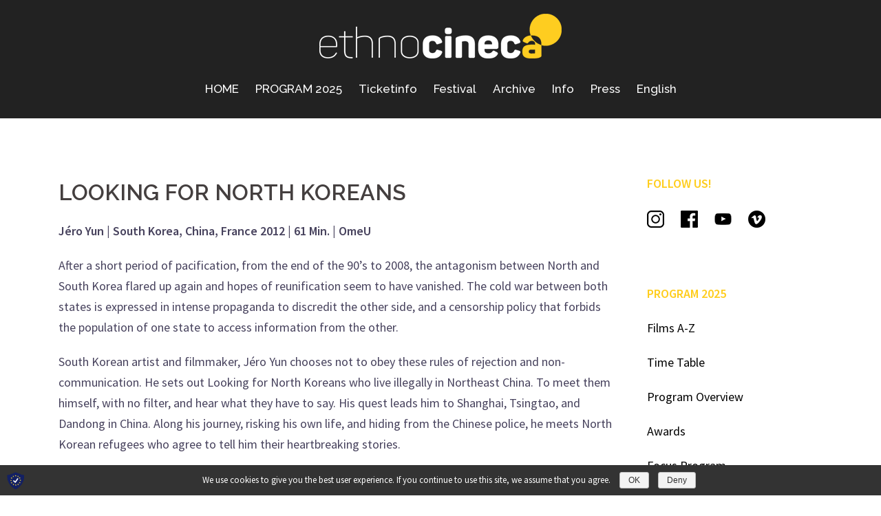

--- FILE ---
content_type: text/html; charset=UTF-8
request_url: https://www.ethnocineca.at/en/looking-for-north-koreans/
body_size: 13760
content:
<!DOCTYPE html>
<html lang="en-GB">
<head>
<meta charset="UTF-8">
<meta name="viewport" content="width=device-width, initial-scale=1">
<link rel="profile" href="http://gmpg.org/xfn/11">
<link rel="pingback" href="https://www.ethnocineca.at/wordpress/xmlrpc.php">

<title>LOOKING FOR NORTH KOREANS &#8211; ethnocineca</title>
<link rel='dns-prefetch' href='//fonts.googleapis.com' />
<link rel="alternate" type="application/rss+xml" title="ethnocineca &raquo; Feed" href="https://www.ethnocineca.at/en/feed/" />
<link rel="alternate" type="application/rss+xml" title="ethnocineca &raquo; Comments Feed" href="https://www.ethnocineca.at/en/comments/feed/" />
<link rel="alternate" type="application/rss+xml" title="ethnocineca &raquo; LOOKING FOR NORTH KOREANS Comments Feed" href="https://www.ethnocineca.at/en/looking-for-north-koreans/feed/" />
<style type="text/css">
img.wp-smiley,
img.emoji {
	display: inline !important;
	border: none !important;
	box-shadow: none !important;
	height: 1em !important;
	width: 1em !important;
	margin: 0 .07em !important;
	vertical-align: -0.1em !important;
	background: none !important;
	padding: 0 !important;
}
</style>
	<link rel='stylesheet' id='pt-cv-public-style-css'  href='https://www.ethnocineca.at/wordpress/wp-content/plugins/content-views-query-and-display-post-page/public/assets/css/cv.css?ver=2.1.3.3' type='text/css' media='all' />
<link rel='stylesheet' id='pt-cv-public-pro-style-css'  href='https://www.ethnocineca.at/wordpress/wp-content/plugins/pt-content-views-pro/public/assets/css/cvpro.min.css?ver=5.4.1' type='text/css' media='all' />
<link rel='stylesheet' id='sydney-bootstrap-css'  href='https://www.ethnocineca.at/wordpress/wp-content/themes/sydney/css/bootstrap/bootstrap.min.css?ver=1' type='text/css' media='all' />
<link rel='stylesheet' id='wp-block-library-css'  href='https://www.ethnocineca.at/wordpress/wp-includes/css/dist/block-library/style.min.css?ver=5.1.19' type='text/css' media='all' />
<link rel='stylesheet' id='foobox-free-min-css'  href='https://www.ethnocineca.at/wordpress/wp-content/plugins/foobox-image-lightbox/free/css/foobox.free.min.css?ver=2.7.0' type='text/css' media='all' />
<style id='optm_lazyload_noscript_style-inline-css' type='text/css'>
.optimole-no-script img[data-opt-src] { display: none !important; }
</style>
<link rel='stylesheet' id='smu-widget-stylesheet-css'  href='https://www.ethnocineca.at/wordpress/wp-content/plugins/sign-me-up/assets/css/style.css?ver=1.0.0' type='text/css' media='all' />
<link rel='stylesheet' id='widgetopts-styles-css'  href='https://www.ethnocineca.at/wordpress/wp-content/plugins/widget-options/assets/css/widget-options.css' type='text/css' media='all' />
<link rel='stylesheet' id='sydney-fonts-css'  href='https://fonts.googleapis.com/css?family=Source+Sans+Pro%3A400%2C400italic%2C600%7CRaleway%3A400%2C500%2C600' type='text/css' media='all' />
<link rel='stylesheet' id='sydney-style-css'  href='https://www.ethnocineca.at/wordpress/wp-content/themes/sydney/style.css?ver=20180710' type='text/css' media='all' />
<style id='sydney-style-inline-css' type='text/css'>
.site-header { background-color:rgba(10,10,10,0.9);}
.site-title { font-size:32px; }
.site-description { font-size:18px; }
#mainnav ul li a { font-size:17px; }
h1 { font-size:52px; }
h2 { font-size:42px; }
h3 { font-size:32px; }
h4 { font-size:25px; }
h5 { font-size:20px; }
h6 { font-size:18px; }
body { font-size:18px; }
.single .hentry .title-post { font-size:60px; }
.header-image { background-size:contain;}
.header-image { height:100px; }
.header-wrap .col-md-4, .header-wrap .col-md-8 { width: 100%; text-align: center;}
#mainnav { float: none;}
#mainnav li { float: none; display: inline-block;}
#mainnav ul ul li { display: block; text-align: left; float:left;}
.site-logo, .header-wrap .col-md-4 { margin-bottom: 15px; }
.btn-menu { margin: 0 auto; float: none; }
.header-wrap .container > .row { display: block; }
.widget-area .widget_fp_social a,#mainnav ul li a:hover, .sydney_contact_info_widget span, .roll-team .team-content .name,.roll-team .team-item .team-pop .team-social li:hover a,.roll-infomation li.address:before,.roll-infomation li.phone:before,.roll-infomation li.email:before,.roll-testimonials .name,.roll-button.border,.roll-button:hover,.roll-icon-list .icon i,.roll-icon-list .content h3 a:hover,.roll-icon-box.white .content h3 a,.roll-icon-box .icon i,.roll-icon-box .content h3 a:hover,.switcher-container .switcher-icon a:focus,.go-top:hover,.hentry .meta-post a:hover,#mainnav > ul > li > a.active, #mainnav > ul > li > a:hover, button:hover, input[type="button"]:hover, input[type="reset"]:hover, input[type="submit"]:hover, .text-color, .social-menu-widget a, .social-menu-widget a:hover, .archive .team-social li a, a, h1 a, h2 a, h3 a, h4 a, h5 a, h6 a,.classic-alt .meta-post a,.single .hentry .meta-post a { color:#ffcd1d}
.reply,.woocommerce div.product .woocommerce-tabs ul.tabs li.active,.woocommerce #respond input#submit,.woocommerce a.button,.woocommerce button.button,.woocommerce input.button,.project-filter li a.active, .project-filter li a:hover,.preloader .pre-bounce1, .preloader .pre-bounce2,.roll-team .team-item .team-pop,.roll-progress .progress-animate,.roll-socials li a:hover,.roll-project .project-item .project-pop,.roll-project .project-filter li.active,.roll-project .project-filter li:hover,.roll-button.light:hover,.roll-button.border:hover,.roll-button,.roll-icon-box.white .icon,.owl-theme .owl-controls .owl-page.active span,.owl-theme .owl-controls.clickable .owl-page:hover span,.go-top,.bottom .socials li:hover a,.sidebar .widget:before,.blog-pagination ul li.active,.blog-pagination ul li:hover a,.content-area .hentry:after,.text-slider .maintitle:after,.error-wrap #search-submit:hover,#mainnav .sub-menu li:hover > a,#mainnav ul li ul:after, button, input[type="button"], input[type="reset"], input[type="submit"], .panel-grid-cell .widget-title:after { background-color:#ffcd1d}
.roll-socials li a:hover,.roll-socials li a,.roll-button.light:hover,.roll-button.border,.roll-button,.roll-icon-list .icon,.roll-icon-box .icon,.owl-theme .owl-controls .owl-page span,.comment .comment-detail,.widget-tags .tag-list a:hover,.blog-pagination ul li,.hentry blockquote,.error-wrap #search-submit:hover,textarea:focus,input[type="text"]:focus,input[type="password"]:focus,input[type="datetime"]:focus,input[type="datetime-local"]:focus,input[type="date"]:focus,input[type="month"]:focus,input[type="time"]:focus,input[type="week"]:focus,input[type="number"]:focus,input[type="email"]:focus,input[type="url"]:focus,input[type="search"]:focus,input[type="tel"]:focus,input[type="color"]:focus, button, input[type="button"], input[type="reset"], input[type="submit"], .archive .team-social li a { border-color:#ffcd1d}
.site-header.float-header { background-color:rgba(10,10,10,0.9);}
@media only screen and (max-width: 1024px) { .site-header { background-color:#0a0a0a;}}
.site-title a, .site-title a:hover { color:#ffffff}
.site-description { color:#ffffff}
#mainnav ul li a, #mainnav ul li::before { color:#ffffff}
#mainnav .sub-menu li a { color:#ffffff}
#mainnav .sub-menu li a { background:#1c1c1c}
.text-slider .maintitle, .text-slider .subtitle { color:#ffffff}
body { color:#47425d}
#secondary { background-color:#ffffff}
#secondary, #secondary a, #secondary .widget-title { color:#767676}
.footer-widgets { background-color:#252525}
.btn-menu { color:#ffffff}
#mainnav ul li a:hover { color:#ffcd1d}
.site-footer { background-color:#1c1c1c}
.site-footer,.site-footer a { color:#666666}
.overlay { background-color:#000000}
.page-wrap { padding-top:50px;}
.page-wrap { padding-bottom:100px;}
.slide-inner { display:none;}
.slide-inner.text-slider-stopped { display:block;}
@media only screen and (max-width: 1025px) {		
			.mobile-slide {
				display: block;
			}
			.slide-item {
				background-image: none !important;
			}
			.header-slider {
			}
			.slide-item {
				height: auto !important;
			}
			.slide-inner {
				min-height: initial;
			} 
		}
@media only screen and (max-width: 780px) { 
    	h1 { font-size: 32px;}
		h2 { font-size: 28px;}
		h3 { font-size: 22px;}
		h4 { font-size: 18px;}
		h5 { font-size: 16px;}
		h6 { font-size: 14px;}
    }

</style>
<link rel='stylesheet' id='sydney-font-awesome-css'  href='https://www.ethnocineca.at/wordpress/wp-content/themes/sydney/fonts/font-awesome.min.css?ver=5.1.19' type='text/css' media='all' />
<!--[if lte IE 9]>
<link rel='stylesheet' id='sydney-ie9-css'  href='https://www.ethnocineca.at/wordpress/wp-content/themes/sydney/css/ie9.css?ver=5.1.19' type='text/css' media='all' />
<![endif]-->
<link rel='stylesheet' id='sp-dsgvo-css'  href='https://www.ethnocineca.at/wordpress/wp-content/plugins/shapepress-dsgvo/public/css/sp-dsgvo-public.css?ver=2.2.14' type='text/css' media='all' />
<link rel='stylesheet' id='simplebar-css'  href='https://www.ethnocineca.at/wordpress/wp-content/plugins/shapepress-dsgvo/public/css/simplebar.css?ver=5.1.19' type='text/css' media='all' />
<link rel='stylesheet' id='fancybox-css'  href='https://www.ethnocineca.at/wordpress/wp-content/plugins/easy-fancybox/css/jquery.fancybox.min.css?ver=1.3.24' type='text/css' media='screen' />
<script type='text/javascript' src='https://www.ethnocineca.at/wordpress/wp-includes/js/jquery/jquery.js?ver=1.12.4'></script>
<script type='text/javascript' src='https://www.ethnocineca.at/wordpress/wp-includes/js/jquery/jquery-migrate.min.js?ver=1.4.1'></script>
<script type='text/javascript' src='https://www.ethnocineca.at/wordpress/wp-content/plugins/sign-me-up/assets/js/lib/jquery.validation/1.13.1/jquery.validate.js?ver=5.1.19'></script>
<script type='text/javascript'>
/* <![CDATA[ */
var wpgmza_google_api_status = {"message":"Engine is not google-maps","code":"ENGINE_NOT_GOOGLE_MAPS"};
/* ]]> */
</script>
<script type='text/javascript' src='https://www.ethnocineca.at/wordpress/wp-content/plugins/wp-google-maps/wpgmza_data.js?ver=5.1.19'></script>
<script type='text/javascript'>
/* <![CDATA[ */
var cnArgs = {"ajaxurl":"https:\/\/www.ethnocineca.at\/wordpress\/wp-admin\/admin-ajax.php","hideEffect":"none","onScroll":"","onScrollOffset":"100","cookieName":"sp_dsgvo_cn_accepted","cookieValue":"TRUE","cookieTime":"86400","cookieTimePopup":"","cookiePath":"\/","cookieDomain":"","redirection":"0","reloadOnConfirm":"0","reloadOnConfirmPopup":"0","trackerInitMoment":"on_load","gaTagNumber":"","cache":"1","declineTargetUrl":"","declineNoCookie":"","commentsCb":"0","cf7AccReplace":"","cf7AccText":"This form stores your name, email address and content so that we can evaluate the comments on our site. For more information, visit our Privacy Policy page."};
/* ]]> */
</script>
<script type='text/javascript' src='https://www.ethnocineca.at/wordpress/wp-content/plugins/shapepress-dsgvo/public/js/sp-dsgvo-public.js?ver=2.2.14'></script>
<script type='text/javascript'>
/* Run FooBox FREE (v2.7.0) */
var FOOBOX = window.FOOBOX = {
	ready: true,
	preloadFont: true,
	disableOthers: false,
	o: {wordpress: { enabled: true }, hideScrollbars:false, closeOnOverlayClick:false, showCount:false, excludes:'.fbx-link,.nofoobox,.nolightbox,a[href*="pinterest.com/pin/create/button/"]', affiliate : { enabled: false }, error: "Inhalt konnte nicht geladen werden"},
	selectors: [
		".foogallery-container.foogallery-lightbox-foobox", ".foogallery-container.foogallery-lightbox-foobox-free", ".foobox"
	],
	pre: function( $ ){
		// Custom JavaScript (Pre)
		
	},
	post: function( $ ){
		// Custom JavaScript (Post)
		
		// Custom Captions Code
		
	},
	custom: function( $ ){
		// Custom Extra JS
		
	}
};
</script>
<script type='text/javascript' src='https://www.ethnocineca.at/wordpress/wp-content/plugins/foobox-image-lightbox/free/js/foobox.free.min.js?ver=2.7.0'></script>
<link rel="EditURI" type="application/rsd+xml" title="RSD" href="https://www.ethnocineca.at/wordpress/xmlrpc.php?rsd" />
<link rel="wlwmanifest" type="application/wlwmanifest+xml" href="https://www.ethnocineca.at/wordpress/wp-includes/wlwmanifest.xml" /> 
<link rel='prev' title='LIQUID JOURNEYS' href='https://www.ethnocineca.at/en/liquid-journeys/' />
<link rel='next' title='MA NA SAPNA &#8211; A MOTHER`S DREAM' href='https://www.ethnocineca.at/en/ma-na-sapna-a-mothers-dream/' />
<meta name="generator" content="WordPress 5.1.19" />
<link rel="canonical" href="https://www.ethnocineca.at/en/looking-for-north-koreans/" />
<link rel='shortlink' href='https://www.ethnocineca.at/?p=7608' />

		<style type="text/css">
			img[data-opt-src]:not([data-opt-lazy-loaded]) {
				transition: .2s filter linear, .2s opacity linear, .2s border-radius linear;
				-webkit-transition: .2s filter linear, .2s opacity linear, .2s border-radius linear;
				-moz-transition: .2s filter linear, .2s opacity linear, .2s border-radius linear;
				-o-transition: .2s filter linear, .2s opacity linear, .2s border-radius linear;
			}
			img[data-opt-src]:not([data-opt-lazy-loaded]) {
				opacity: .75;
				filter: blur(5px);
			}
		
		</style>
		<script type="application/javascript">
					(function(w, d){ 
						var b = d.getElementsByTagName("head")[0];
						var s = d.createElement("script");
						var v = ("IntersectionObserver" in w) ? "_no_poly" : "";
						s.async = true;  
						s.src = "https://d5jmkjjpb7yfg.cloudfront.net/v2/latest/optimole_lib" + v  + ".min.js"; 
						b.appendChild(s);
						w.optimoleData = {
							backgroundReplaceClasses: [],
							watchClasses: [],
							network_optimizations: false,
							quality: 0
						}
						
					}(window, document));
					
					document.addEventListener( "DOMContentLoaded", function() { document.body.className = document.body.className.replace("optimole-no-script",""); } );
		</script><link rel="alternate" href="https://www.ethnocineca.at/looking-for-north-koreans/" hreflang="de" />
<link rel="alternate" href="https://www.ethnocineca.at/en/looking-for-north-koreans/" hreflang="en" />
        <style>
            .dsgvo-privacy-popup {
                background-color: #ffffff;
            }
            .dsgvo-privacy-popup .dsgvo-popup-bottom {
                border-top: 1px solid #f1f1f1;
                background-color: #ffffff;
            }
            .dsgvo-privacy-popup .dsgvo-popup-top {
                border-bottom: 1px solid #f1f1f1;
            }
            .dsgvo-lang-active svg line,
            .dsgvo-popup-close svg line {
                stroke: #f1f1f1;
            }
            .dsgvo-privacy-popup span,
            .dsgvo-accordion-top span,
            .dsgvo-privacy-popup p,
            .dsgvo-privacy-popup div,
            .dsgvo-privacy-popup strong,
            .dsgvo-privacy-popup h1,
            .dsgvo-privacy-popup h2,
            .dsgvo-privacy-popup h3,
            .dsgvo-privacy-popup h4,
            .dsgvo-privacy-popup h5,
            .dsgvo-privacy-popup h6 {
                color: #f1f1f1;
            }
            .dsgvo-privacy-popup a,
            .dsgvo-privacy-popup a span {
                color: #4285f4;
            }
            .dsgvo-privacy-popup a:hover,
            .dsgvo-privacy-popup a:hover span {
                color: #4285f4;
            }
            .dsgvo-accept-button {
                color: #ffffff !important;
                background-color: #4285f4;
            }
            .dsgvo-accept-button:hover {
                color: #ffffff !important;
            }
            .dsgvo-accept-button .dsgvo-accept-loader circle {
                stroke: #ffffff;
            }
        </style>
        <link rel="icon" href="https://www.ethnocineca.at/wordpress/wp-content/uploads/2019/04/cropped-Stoerer_Gelb-32x32.png" sizes="32x32" />
<link rel="icon" href="https://www.ethnocineca.at/wordpress/wp-content/uploads/2019/04/cropped-Stoerer_Gelb-192x192.png" sizes="192x192" />
<link rel="apple-touch-icon-precomposed" href="https://www.ethnocineca.at/wordpress/wp-content/uploads/2019/04/cropped-Stoerer_Gelb-180x180.png" />
<meta name="msapplication-TileImage" content="https://www.ethnocineca.at/wordpress/wp-content/uploads/2019/04/cropped-Stoerer_Gelb-270x270.png" />
		<style type="text/css" id="wp-custom-css">
			@media only screen and (max-width:767px) {
  .site-header img.site-logo {
    max-height: 28px !important;
  }
}

#mainnav li {
  padding: 0 10px;  
}

@media only screen and (max-width: 767px) {
    header#masthead div.col-md-4.col-sm-8.col-xs-12,
    header#masthead div.col-md-8.col-sm-4.col-xs-12 {
        width: auto;
    }

    header#masthead div.col-md-8.col-sm-4.col-xs-12 {
        float: right;
        padding: 0px 30px;
    }

    header#masthead nav#mainnav-mobi {
        left: -194px;
        width: 250px;
    }
}

.entry-title {
   display: none;
}

.post-navigation {
   display: none;
}

.post-cat {
		font-size: 16px !important;
}

.widget-area,
	.widget-area  a {
		color: #fff;
	}

.widget-area,
	.widget-area  a:hover {
		color: #ffcd1d;
	}

#secondary, #secondary a, #secondary .widget-title {
    color: #000;
}

#secondary, #secondary a:hover, #secondary .widget-title {
    color: #ffcd1d;
}

#secondary .widget-title {
    color: #000;
	font-size: 18px;
}

.entry-header {    display: none; }
		</style>
		</head>

<body class="post-template-default single single-post postid-7608 single-format-standard optimole-no-script group-blog elementor-default">

	<div class="preloader">
	    <div class="spinner">
	        <div class="pre-bounce1"></div>
	        <div class="pre-bounce2"></div>
	    </div>
	</div>
	
<div id="page" class="hfeed site">
	<a class="skip-link screen-reader-text" href="#content">Skip to content</a>

		
	<div class="header-clone"></div>

	
	<header id="masthead" class="site-header" role="banner">
		<div class="header-wrap">
            <div class="container">
                <div class="row">
				<div class="col-md-4 col-sm-8 col-xs-12">
		        					<a href="https://www.ethnocineca.at/en/home/" title="ethnocineca"><img class="site-logo" src="https://www.ethnocineca.at/wordpress/wp-content/uploads/2019/04/Ethnocineca_Logo_NEG_65.png" alt="ethnocineca" /></a>
		        				</div>
				<div class="col-md-8 col-sm-4 col-xs-12">
					<div class="btn-menu"></div>
					<nav id="mainnav" class="mainnav" role="navigation">
						<div class="menu-menu-englisch-container"><ul id="menu-menu-englisch" class="menu"><li id="menu-item-505" class="menu-item menu-item-type-post_type menu-item-object-page menu-item-home menu-item-505"><a href="https://www.ethnocineca.at/en/home/">HOME</a></li>
<li id="menu-item-16831" class="menu-item menu-item-type-custom menu-item-object-custom menu-item-has-children menu-item-16831"><a href="https://www.ethnocineca.at/en/films-a-z-2025/">PROGRAM 2025</a>
<ul class="sub-menu">
	<li id="menu-item-16835" class="menu-item menu-item-type-post_type menu-item-object-page menu-item-16835"><a href="https://www.ethnocineca.at/en/films-a-z-2025/">FILMS A-Z</a></li>
	<li id="menu-item-16837" class="menu-item menu-item-type-post_type menu-item-object-page menu-item-16837"><a href="https://www.ethnocineca.at/en/time-table-2025/">TIMETABLE</a></li>
	<li id="menu-item-16839" class="menu-item menu-item-type-post_type menu-item-object-page menu-item-16839"><a href="https://www.ethnocineca.at/en/programm-2025/">PROGRAM OVERVIEW</a></li>
	<li id="menu-item-16834" class="menu-item menu-item-type-post_type menu-item-object-page menu-item-16834"><a href="https://www.ethnocineca.at/en/awards-2025/">AWARDS</a></li>
	<li id="menu-item-16836" class="menu-item menu-item-type-post_type menu-item-object-page menu-item-16836"><a href="https://www.ethnocineca.at/en/focus-program-2025/">FOCUS PROGRAM</a></li>
	<li id="menu-item-16838" class="menu-item menu-item-type-post_type menu-item-object-page menu-item-16838"><a href="https://www.ethnocineca.at/en/rahmenprogramm-2025/">SIDE EVENTS</a></li>
	<li id="menu-item-16850" class="menu-item menu-item-type-post_type menu-item-object-page menu-item-16850"><a href="https://www.ethnocineca.at/en/filmwerkstatt-2025/">FILM WORKSHOP</a></li>
</ul>
</li>
<li id="menu-item-16817" class="menu-item menu-item-type-post_type menu-item-object-page menu-item-16817"><a href="https://www.ethnocineca.at/en/ticketinfo/">Ticketinfo</a></li>
<li id="menu-item-6050" class="menu-item menu-item-type-custom menu-item-object-custom menu-item-has-children menu-item-6050"><a href="https://www.ethnocineca.at/en/festival/about/">Festival</a>
<ul class="sub-menu">
	<li id="menu-item-6051" class="menu-item menu-item-type-post_type menu-item-object-page menu-item-6051"><a href="https://www.ethnocineca.at/en/festival/about/">About</a></li>
	<li id="menu-item-6052" class="menu-item menu-item-type-post_type menu-item-object-page menu-item-6052"><a href="https://www.ethnocineca.at/en/festival/awards/">Awards</a></li>
	<li id="menu-item-5391" class="menu-item menu-item-type-post_type menu-item-object-page menu-item-5391"><a href="https://www.ethnocineca.at/en/festival/submission/">Submission</a></li>
	<li id="menu-item-10774" class="menu-item menu-item-type-post_type menu-item-object-page menu-item-10774"><a href="https://www.ethnocineca.at/en/festival/filmwerkstatt/">Filmwerkstatt</a></li>
</ul>
</li>
<li id="menu-item-9110" class="sub-menu-columns menu-item menu-item-type-custom menu-item-object-custom menu-item-has-children menu-item-9110"><a href="https://www.ethnocineca.at/en/archive">Archive</a>
<ul class="sub-menu">
	<li id="menu-item-15489" class="menu-item menu-item-type-post_type menu-item-object-page menu-item-has-children menu-item-15489"><a href="https://www.ethnocineca.at/en/archive/2024-en/">2024</a>
	<ul class="sub-menu">
		<li id="menu-item-15591" class="menu-item menu-item-type-post_type menu-item-object-page menu-item-15591"><a href="https://www.ethnocineca.at/en/archive/2024-en/">Introduction</a></li>
		<li id="menu-item-15488" class="menu-item menu-item-type-post_type menu-item-object-page menu-item-15488"><a href="https://www.ethnocineca.at/en/archive/2024-en/programm-2024/">Programme</a></li>
		<li id="menu-item-15487" class="menu-item menu-item-type-post_type menu-item-object-page menu-item-15487"><a href="https://www.ethnocineca.at/en/archive/2024-en/spielplan-2024/">Timetable</a></li>
		<li id="menu-item-15491" class="menu-item menu-item-type-post_type menu-item-object-page menu-item-15491"><a href="https://www.ethnocineca.at/en/archive/2024-en/filme-a-z-2024/">Films A-Z</a></li>
		<li id="menu-item-15493" class="menu-item menu-item-type-post_type menu-item-object-page menu-item-15493"><a href="https://www.ethnocineca.at/en/archive/2024-en/awards-2024/">Awards</a></li>
		<li id="menu-item-15492" class="menu-item menu-item-type-post_type menu-item-object-page menu-item-15492"><a href="https://www.ethnocineca.at/en/archive/2024-en/rahmenprogramm-2024/">Side Events</a></li>
		<li id="menu-item-15490" class="menu-item menu-item-type-post_type menu-item-object-page menu-item-15490"><a href="https://www.ethnocineca.at/en/archive/2024-en/fokusprogramme-2024/">Focus Programmes</a></li>
	</ul>
</li>
	<li id="menu-item-14408" class="menu-item menu-item-type-post_type menu-item-object-page menu-item-has-children menu-item-14408"><a href="https://www.ethnocineca.at/en/archive/ec2023/">2023</a>
	<ul class="sub-menu">
		<li id="menu-item-14409" class="menu-item menu-item-type-post_type menu-item-object-page menu-item-14409"><a href="https://www.ethnocineca.at/en/archive/ec2023/">Introduction</a></li>
		<li id="menu-item-14119" class="menu-item menu-item-type-post_type menu-item-object-page menu-item-14119"><a href="https://www.ethnocineca.at/en/archive/ec2023/programme-2023/">Programme</a></li>
		<li id="menu-item-14116" class="menu-item menu-item-type-post_type menu-item-object-page menu-item-14116"><a href="https://www.ethnocineca.at/en/archive/ec2023/timetable-2023/">Timetable</a></li>
		<li id="menu-item-14118" class="menu-item menu-item-type-post_type menu-item-object-page menu-item-14118"><a href="https://www.ethnocineca.at/en/archive/ec2023/films-a-z-2023/">Films A-Z</a></li>
		<li id="menu-item-14115" class="menu-item menu-item-type-post_type menu-item-object-page menu-item-14115"><a href="https://www.ethnocineca.at/en/archive/ec2023/awards-2023/">Awards</a></li>
		<li id="menu-item-14117" class="menu-item menu-item-type-post_type menu-item-object-page menu-item-14117"><a href="https://www.ethnocineca.at/en/archive/ec2023/side-programme-2023/">Side Events</a></li>
		<li id="menu-item-14114" class="menu-item menu-item-type-post_type menu-item-object-page menu-item-14114"><a href="https://www.ethnocineca.at/en/archive/ec2023/focus-programme-2023/">Focus Programmes</a></li>
		<li id="menu-item-14432" class="menu-item menu-item-type-post_type menu-item-object-page menu-item-14432"><a href="https://www.ethnocineca.at/en/archive/ec2023/filmwerkstatt-2023/">Film Workshop</a></li>
	</ul>
</li>
	<li id="menu-item-12654" class="menu-item menu-item-type-post_type menu-item-object-page menu-item-has-children menu-item-12654"><a href="https://www.ethnocineca.at/en/archive/ec2022/">2022</a>
	<ul class="sub-menu">
		<li id="menu-item-12944" class="menu-item menu-item-type-post_type menu-item-object-page menu-item-12944"><a href="https://www.ethnocineca.at/en/archive/ec2022/">Introduction</a></li>
		<li id="menu-item-12657" class="menu-item menu-item-type-post_type menu-item-object-page menu-item-12657"><a href="https://www.ethnocineca.at/en/archive/ec2022/programm-2022/">Programme</a></li>
		<li id="menu-item-12726" class="menu-item menu-item-type-post_type menu-item-object-page menu-item-12726"><a href="https://www.ethnocineca.at/en/archive/ec2022/timetable-2022/">Timetable</a></li>
		<li id="menu-item-12658" class="menu-item menu-item-type-post_type menu-item-object-page menu-item-12658"><a href="https://www.ethnocineca.at/en/archive/ec2022/films-a-z-2022/">Films A-Z</a></li>
		<li id="menu-item-12655" class="menu-item menu-item-type-post_type menu-item-object-page menu-item-12655"><a href="https://www.ethnocineca.at/en/archive/ec2022/awards-2022/">Awards</a></li>
		<li id="menu-item-12659" class="menu-item menu-item-type-post_type menu-item-object-page menu-item-12659"><a href="https://www.ethnocineca.at/en/archive/ec2022/rahmenprogramm-2022/">Side Programme</a></li>
		<li id="menu-item-12656" class="menu-item menu-item-type-post_type menu-item-object-page menu-item-12656"><a href="https://www.ethnocineca.at/en/archive/ec2022/fokusprogramme-2022/">Focus Programmes</a></li>
		<li id="menu-item-12662" class="menu-item menu-item-type-post_type menu-item-object-post menu-item-12662"><a href="https://www.ethnocineca.at/en/guest-programme-2022/">Guest Programme</a></li>
		<li id="menu-item-12661" class="menu-item menu-item-type-post_type menu-item-object-post menu-item-12661"><a href="https://www.ethnocineca.at/en/online-programm-2022/">Online Programme</a></li>
		<li id="menu-item-12660" class="menu-item menu-item-type-post_type menu-item-object-post menu-item-12660"><a href="https://www.ethnocineca.at/en/vr-programm-2022/">VR-Programme</a></li>
		<li id="menu-item-12975" class="menu-item menu-item-type-post_type menu-item-object-page menu-item-12975"><a href="https://www.ethnocineca.at/en/archive/ec2022/filmwerkstatt-2022/">Film Workshop</a></li>
	</ul>
</li>
	<li id="menu-item-10161" class="menu-item menu-item-type-custom menu-item-object-custom menu-item-has-children menu-item-10161"><a href="https://www.ethnocineca.at/en/archive/ec2021/">2021</a>
	<ul class="sub-menu">
		<li id="menu-item-10162" class="menu-item menu-item-type-post_type menu-item-object-page menu-item-10162"><a href="https://www.ethnocineca.at/en/archive/ec2021-alt/">Introduction</a></li>
		<li id="menu-item-10163" class="menu-item menu-item-type-post_type menu-item-object-page menu-item-10163"><a href="https://www.ethnocineca.at/en/archive/ec2021-alt/online-festival-2021/">Programme</a></li>
		<li id="menu-item-10164" class="menu-item menu-item-type-post_type menu-item-object-page menu-item-10164"><a href="https://www.ethnocineca.at/en/archive/ec2021-alt/films-a-z-2021-online/">Films A-Z</a></li>
		<li id="menu-item-10165" class="menu-item menu-item-type-post_type menu-item-object-page menu-item-10165"><a href="https://www.ethnocineca.at/en/archive/ec2021-alt/side-events-2021/">Side Events</a></li>
		<li id="menu-item-10166" class="menu-item menu-item-type-post_type menu-item-object-page menu-item-10166"><a href="https://www.ethnocineca.at/en/archive/ec2021-alt/awards-2021/">Awards</a></li>
		<li id="menu-item-11077" class="menu-item menu-item-type-post_type menu-item-object-page menu-item-11077"><a href="https://www.ethnocineca.at/en/archive/ec2021-alt/online-festival-2021/">Online Festival</a></li>
		<li id="menu-item-10312" class="menu-item menu-item-type-post_type menu-item-object-page menu-item-has-children menu-item-10312"><a href="https://www.ethnocineca.at/en/archive/ec2021-alt/hybridfestival/">Hybridfestival (cancelled)</a>
		<ul class="sub-menu">
			<li id="menu-item-10231" class="menu-item menu-item-type-post_type menu-item-object-page menu-item-10231"><a href="https://www.ethnocineca.at/en/archive/ec2021-alt/films-a-z-2021/">Films A-Z</a></li>
			<li id="menu-item-10235" class="menu-item menu-item-type-post_type menu-item-object-page menu-item-10235"><a href="https://www.ethnocineca.at/en/archive/ec2021-alt/focus-programmes-2021/">Focus Programmes</a></li>
		</ul>
</li>
	</ul>
</li>
	<li id="menu-item-5887" class="menu-item menu-item-type-custom menu-item-object-custom menu-item-has-children menu-item-5887"><a href="https://www.ethnocineca.at/en/archive/ec2020/">2020</a>
	<ul class="sub-menu">
		<li id="menu-item-5524" class="menu-item menu-item-type-post_type menu-item-object-page menu-item-5524"><a href="https://www.ethnocineca.at/en/archive/ec2020/">Programme</a></li>
		<li id="menu-item-5525" class="menu-item menu-item-type-post_type menu-item-object-page menu-item-5525"><a href="https://www.ethnocineca.at/en/archive/ec2020/films-a-2020/">Films A-Z 2020</a></li>
		<li id="menu-item-5526" class="menu-item menu-item-type-post_type menu-item-object-page menu-item-5526"><a href="https://www.ethnocineca.at/en/archive/ec2020/onlinefestival-2020/">Online Festival 2020</a></li>
		<li id="menu-item-5527" class="menu-item menu-item-type-post_type menu-item-object-page menu-item-5527"><a href="https://www.ethnocineca.at/en/archive/ec2020/awards-2020/">Awards</a></li>
		<li id="menu-item-5533" class="menu-item menu-item-type-post_type menu-item-object-page menu-item-5533"><a href="https://www.ethnocineca.at/en/archive/ec2020/rahmenprogramm-2020/">Side Programme 2020</a></li>
		<li id="menu-item-5534" class="menu-item menu-item-type-post_type menu-item-object-page menu-item-5534"><a href="https://www.ethnocineca.at/en/archive/ec2020/fokusprogramme-2020/">Focus Programmes 2020</a></li>
	</ul>
</li>
	<li id="menu-item-5890" class="menu-item menu-item-type-custom menu-item-object-custom menu-item-has-children menu-item-5890"><a href="https://www.ethnocineca.at/en/archive/ec2019/">2019</a>
	<ul class="sub-menu">
		<li id="menu-item-5604" class="menu-item menu-item-type-post_type menu-item-object-page menu-item-5604"><a href="https://www.ethnocineca.at/en/archive/ec2019/">Programme</a></li>
		<li id="menu-item-5607" class="menu-item menu-item-type-post_type menu-item-object-page menu-item-5607"><a href="https://www.ethnocineca.at/en/archive/ec2019/films-a-z-2019/">Films A-Z</a></li>
		<li id="menu-item-5674" class="menu-item menu-item-type-post_type menu-item-object-page menu-item-5674"><a href="https://www.ethnocineca.at/en/archive/ec2019/awards-2019/">Awards</a></li>
		<li id="menu-item-5606" class="menu-item menu-item-type-post_type menu-item-object-page menu-item-5606"><a href="https://www.ethnocineca.at/en/archive/ec2019/rahmenprogramm-2019/">Side Programme</a></li>
		<li id="menu-item-5605" class="menu-item menu-item-type-post_type menu-item-object-page menu-item-5605"><a href="https://www.ethnocineca.at/en/archive/ec2019/fokusprogramme-2019/">Focus Programmes</a></li>
		<li id="menu-item-5982" class="menu-item menu-item-type-post_type menu-item-object-page menu-item-5982"><a href="https://www.ethnocineca.at/en/archive/ec2019/filmwerkstatt-2019/">Film Workshop</a></li>
		<li id="menu-item-8913" class="menu-item menu-item-type-post_type menu-item-object-page menu-item-8913"><a href="https://www.ethnocineca.at/en/archive/ec2019/filmreihe-2019-2/">Filmreihe</a></li>
	</ul>
</li>
	<li id="menu-item-8916" class="menu-item menu-item-type-custom menu-item-object-custom menu-item-has-children menu-item-8916"><a href="https://www.ethnocineca.at/en/archive/ec2018/">2018</a>
	<ul class="sub-menu">
		<li id="menu-item-8917" class="menu-item menu-item-type-post_type menu-item-object-page menu-item-8917"><a href="https://www.ethnocineca.at/en/archive/ec2018/">Programme</a></li>
		<li id="menu-item-8908" class="menu-item menu-item-type-post_type menu-item-object-page menu-item-8908"><a href="https://www.ethnocineca.at/en/archive/ec2018/filme-a-z-2018/">Films A-Z</a></li>
		<li id="menu-item-8907" class="menu-item menu-item-type-post_type menu-item-object-page menu-item-8907"><a href="https://www.ethnocineca.at/en/archive/ec2018/awards-2018/">Awards</a></li>
		<li id="menu-item-8911" class="menu-item menu-item-type-post_type menu-item-object-page menu-item-8911"><a href="https://www.ethnocineca.at/en/archive/ec2018/rahmenprogramm-2018/">Side Programme</a></li>
		<li id="menu-item-8906" class="menu-item menu-item-type-post_type menu-item-object-page menu-item-8906"><a href="https://www.ethnocineca.at/en/archive/ec2018/fokusprogramme-2018/">Focus Programmes</a></li>
		<li id="menu-item-8910" class="menu-item menu-item-type-post_type menu-item-object-page menu-item-8910"><a href="https://www.ethnocineca.at/en/archive/ec2018/filmwerkstatt-2018/">Film Workshop</a></li>
		<li id="menu-item-8909" class="menu-item menu-item-type-post_type menu-item-object-page menu-item-8909"><a href="https://www.ethnocineca.at/en/archive/ec2018/filmreihe-2018/">Filmreihe</a></li>
	</ul>
</li>
	<li id="menu-item-8938" class="menu-item menu-item-type-custom menu-item-object-custom menu-item-has-children menu-item-8938"><a href="https://www.ethnocineca.at/en/archive/ec2017/">2017</a>
	<ul class="sub-menu">
		<li id="menu-item-8939" class="menu-item menu-item-type-post_type menu-item-object-page menu-item-8939"><a href="https://www.ethnocineca.at/en/archive/ec2017/">Programme</a></li>
		<li id="menu-item-8940" class="menu-item menu-item-type-post_type menu-item-object-page menu-item-8940"><a href="https://www.ethnocineca.at/en/archive/ec2017/filme-a-z-2017/">Films A-Z</a></li>
		<li id="menu-item-8941" class="menu-item menu-item-type-post_type menu-item-object-page menu-item-8941"><a href="https://www.ethnocineca.at/en/archive/ec2017/awards-2017/">Awards</a></li>
		<li id="menu-item-8942" class="menu-item menu-item-type-post_type menu-item-object-page menu-item-8942"><a href="https://www.ethnocineca.at/en/archive/ec2017/rahmenprogramm-2017/">Side Programme</a></li>
		<li id="menu-item-8943" class="menu-item menu-item-type-post_type menu-item-object-page menu-item-8943"><a href="https://www.ethnocineca.at/en/archive/ec2017/fokusprogramme-2017/">Focus Programmes</a></li>
		<li id="menu-item-8944" class="menu-item menu-item-type-post_type menu-item-object-page menu-item-8944"><a href="https://www.ethnocineca.at/en/archive/ec2017/filmwerkstatt-2017/">Film Workshop</a></li>
		<li id="menu-item-8945" class="menu-item menu-item-type-post_type menu-item-object-page menu-item-8945"><a href="https://www.ethnocineca.at/en/archive/ec2017/filmklub-2017/">Filmklub</a></li>
	</ul>
</li>
	<li id="menu-item-8957" class="menu-item menu-item-type-custom menu-item-object-custom menu-item-has-children menu-item-8957"><a href="https://www.ethnocineca.at/en/archive/ec2016/">2016</a>
	<ul class="sub-menu">
		<li id="menu-item-8958" class="menu-item menu-item-type-post_type menu-item-object-page menu-item-8958"><a href="https://www.ethnocineca.at/en/archive/ec2016/">Programme</a></li>
		<li id="menu-item-8960" class="menu-item menu-item-type-post_type menu-item-object-page menu-item-8960"><a href="https://www.ethnocineca.at/en/archive/ec2016/filme-a-z-2016/">Films A-Z</a></li>
		<li id="menu-item-8959" class="menu-item menu-item-type-post_type menu-item-object-page menu-item-8959"><a href="https://www.ethnocineca.at/en/archive/ec2016/awards-2016/">Awards</a></li>
		<li id="menu-item-8962" class="menu-item menu-item-type-post_type menu-item-object-page menu-item-8962"><a href="https://www.ethnocineca.at/en/archive/ec2016/rahmenprogramm-2016/">Side Programme</a></li>
		<li id="menu-item-8963" class="menu-item menu-item-type-post_type menu-item-object-page menu-item-8963"><a href="https://www.ethnocineca.at/en/archive/ec2016/filmwerkstatt-2016/">Film Workshop</a></li>
		<li id="menu-item-8961" class="menu-item menu-item-type-post_type menu-item-object-page menu-item-8961"><a href="https://www.ethnocineca.at/en/archive/ec2016/filmklub-2016/">Filmklub</a></li>
	</ul>
</li>
	<li id="menu-item-8972" class="menu-item menu-item-type-custom menu-item-object-custom menu-item-has-children menu-item-8972"><a href="https://www.ethnocineca.at/en/archive/ec2015/">2015</a>
	<ul class="sub-menu">
		<li id="menu-item-8973" class="menu-item menu-item-type-post_type menu-item-object-page menu-item-8973"><a href="https://www.ethnocineca.at/en/archive/ec2015/">Programme</a></li>
		<li id="menu-item-8974" class="menu-item menu-item-type-post_type menu-item-object-page menu-item-8974"><a href="https://www.ethnocineca.at/en/archive/ec2015/filme-a-z-2015/">Films A-Z</a></li>
		<li id="menu-item-8975" class="menu-item menu-item-type-post_type menu-item-object-page menu-item-8975"><a href="https://www.ethnocineca.at/en/archive/ec2015/awards-2015/">Awards</a></li>
		<li id="menu-item-8976" class="menu-item menu-item-type-post_type menu-item-object-page menu-item-8976"><a href="https://www.ethnocineca.at/en/archive/ec2015/rahmenprogramm-2015/">Side Programme</a></li>
		<li id="menu-item-8977" class="menu-item menu-item-type-post_type menu-item-object-page menu-item-8977"><a href="https://www.ethnocineca.at/en/archive/ec2015/filmwerkstatt-2015/">Film Workshop</a></li>
		<li id="menu-item-8978" class="menu-item menu-item-type-post_type menu-item-object-page menu-item-8978"><a href="https://www.ethnocineca.at/en/archive/ec2015/filmklub-2015/">Filmklub</a></li>
	</ul>
</li>
	<li id="menu-item-8988" class="menu-item menu-item-type-custom menu-item-object-custom menu-item-has-children menu-item-8988"><a href="https://www.ethnocineca.at/en/archive/ec2014/">2014</a>
	<ul class="sub-menu">
		<li id="menu-item-8989" class="menu-item menu-item-type-post_type menu-item-object-page menu-item-8989"><a href="https://www.ethnocineca.at/en/archive/ec2014/">Programme</a></li>
		<li id="menu-item-8990" class="menu-item menu-item-type-post_type menu-item-object-page menu-item-8990"><a href="https://www.ethnocineca.at/en/archive/ec2014/filme-a-z-2014/">Films A-Z</a></li>
		<li id="menu-item-8991" class="menu-item menu-item-type-post_type menu-item-object-page menu-item-8991"><a href="https://www.ethnocineca.at/en/archive/ec2014/awards-2014/">Awards</a></li>
		<li id="menu-item-8992" class="menu-item menu-item-type-post_type menu-item-object-page menu-item-8992"><a href="https://www.ethnocineca.at/en/archive/ec2014/rahmenprogramm-2014/">Side Programme</a></li>
		<li id="menu-item-8993" class="menu-item menu-item-type-post_type menu-item-object-page menu-item-8993"><a href="https://www.ethnocineca.at/en/archive/ec2014/filmwerkstatt-2014/">Film Workshop</a></li>
		<li id="menu-item-8994" class="menu-item menu-item-type-post_type menu-item-object-page menu-item-8994"><a href="https://www.ethnocineca.at/en/archive/ec2014/filmklub-2014/">Filmklub</a></li>
	</ul>
</li>
	<li id="menu-item-9002" class="menu-item menu-item-type-custom menu-item-object-custom menu-item-has-children menu-item-9002"><a href="https://www.ethnocineca.at/en/archive/ec2013/">2013</a>
	<ul class="sub-menu">
		<li id="menu-item-9003" class="menu-item menu-item-type-post_type menu-item-object-page menu-item-9003"><a href="https://www.ethnocineca.at/en/archive/ec2013/">Programme</a></li>
		<li id="menu-item-9004" class="menu-item menu-item-type-post_type menu-item-object-page menu-item-9004"><a href="https://www.ethnocineca.at/en/archive/ec2013/filme-a-z-2013/">Films A-Z</a></li>
		<li id="menu-item-9005" class="menu-item menu-item-type-post_type menu-item-object-page menu-item-9005"><a href="https://www.ethnocineca.at/en/archive/ec2013/rahmenprogramm-2013/">Side Programme</a></li>
		<li id="menu-item-9006" class="menu-item menu-item-type-post_type menu-item-object-page menu-item-9006"><a href="https://www.ethnocineca.at/en/archive/ec2013/filmwerkstatt-2013/">Film Workshop</a></li>
		<li id="menu-item-9069" class="menu-item menu-item-type-post_type menu-item-object-page menu-item-9069"><a href="https://www.ethnocineca.at/en/archive/ec2013/filmklub-2013/">Filmklub</a></li>
	</ul>
</li>
	<li id="menu-item-9013" class="menu-item menu-item-type-custom menu-item-object-custom menu-item-has-children menu-item-9013"><a href="https://www.ethnocineca.at/en/archive/ec2012/">2012</a>
	<ul class="sub-menu">
		<li id="menu-item-9014" class="menu-item menu-item-type-post_type menu-item-object-page menu-item-9014"><a href="https://www.ethnocineca.at/en/archive/ec2012/">Programme</a></li>
		<li id="menu-item-9015" class="menu-item menu-item-type-post_type menu-item-object-page menu-item-9015"><a href="https://www.ethnocineca.at/en/archive/ec2012/filme-a-z-2012/">Films A-Z</a></li>
		<li id="menu-item-9016" class="menu-item menu-item-type-post_type menu-item-object-page menu-item-9016"><a href="https://www.ethnocineca.at/en/archive/ec2012/rahmenprogramm-2012/">Side Programme</a></li>
		<li id="menu-item-9017" class="menu-item menu-item-type-post_type menu-item-object-page menu-item-9017"><a href="https://www.ethnocineca.at/en/archive/ec2012/filmwerkstatt-2012/">Film Workshop</a></li>
	</ul>
</li>
	<li id="menu-item-9021" class="menu-item menu-item-type-custom menu-item-object-custom menu-item-has-children menu-item-9021"><a href="https://www.ethnocineca.at/en/archive/ec2011/">2011</a>
	<ul class="sub-menu">
		<li id="menu-item-9022" class="menu-item menu-item-type-post_type menu-item-object-page menu-item-9022"><a href="https://www.ethnocineca.at/en/archive/ec2011/">Programme</a></li>
		<li id="menu-item-9023" class="menu-item menu-item-type-post_type menu-item-object-page menu-item-9023"><a href="https://www.ethnocineca.at/en/archive/ec2011/filmwerkstatt-2011/">Film Workshop</a></li>
		<li id="menu-item-9068" class="menu-item menu-item-type-post_type menu-item-object-page menu-item-9068"><a href="https://www.ethnocineca.at/en/archive/ec2011/filmklub-2011/">Filmklub</a></li>
	</ul>
</li>
	<li id="menu-item-9030" class="menu-item menu-item-type-custom menu-item-object-custom menu-item-has-children menu-item-9030"><a href="https://www.ethnocineca.at/en/archive/ec2010/">2010</a>
	<ul class="sub-menu">
		<li id="menu-item-9031" class="menu-item menu-item-type-post_type menu-item-object-page menu-item-9031"><a href="https://www.ethnocineca.at/en/archive/ec2010/">Programme</a></li>
		<li id="menu-item-9032" class="menu-item menu-item-type-post_type menu-item-object-page menu-item-9032"><a href="https://www.ethnocineca.at/en/archive/ec2010/filme-a-z-2010/">Films A-Z</a></li>
		<li id="menu-item-9034" class="menu-item menu-item-type-post_type menu-item-object-page menu-item-9034"><a href="https://www.ethnocineca.at/en/archive/ec2010/rahmenprogramm-2010/">Side Programme</a></li>
		<li id="menu-item-9062" class="menu-item menu-item-type-post_type menu-item-object-page menu-item-9062"><a href="https://www.ethnocineca.at/en/archive/ec2010/filmwerkstatt-2010/">Film Workshop</a></li>
		<li id="menu-item-9033" class="menu-item menu-item-type-post_type menu-item-object-page menu-item-9033"><a href="https://www.ethnocineca.at/en/archive/ec2010/filmklub-2010/">Filmklub</a></li>
	</ul>
</li>
	<li id="menu-item-9041" class="menu-item menu-item-type-custom menu-item-object-custom menu-item-has-children menu-item-9041"><a href="https://www.ethnocineca.at/en/archive/ec2009/">2009</a>
	<ul class="sub-menu">
		<li id="menu-item-9042" class="menu-item menu-item-type-post_type menu-item-object-page menu-item-9042"><a href="https://www.ethnocineca.at/en/archive/ec2009/">Programme</a></li>
		<li id="menu-item-9043" class="menu-item menu-item-type-post_type menu-item-object-page menu-item-9043"><a href="https://www.ethnocineca.at/en/archive/ec2009/filme-a-z-2009/">Films A-Z</a></li>
		<li id="menu-item-9044" class="menu-item menu-item-type-post_type menu-item-object-page menu-item-9044"><a href="https://www.ethnocineca.at/en/archive/ec2009/rahmenprogramm-2009/">Side Programme</a></li>
		<li id="menu-item-9061" class="menu-item menu-item-type-post_type menu-item-object-page menu-item-9061"><a href="https://www.ethnocineca.at/en/archive/ec2009/filmwerkstatt-2009/">Film Workshop</a></li>
	</ul>
</li>
	<li id="menu-item-9054" class="menu-item menu-item-type-custom menu-item-object-custom menu-item-has-children menu-item-9054"><a href="https://www.ethnocineca.at/en/archive/ec2008/">2008</a>
	<ul class="sub-menu">
		<li id="menu-item-9055" class="menu-item menu-item-type-post_type menu-item-object-page menu-item-9055"><a href="https://www.ethnocineca.at/en/archive/ec2008/">Programme</a></li>
		<li id="menu-item-9056" class="menu-item menu-item-type-post_type menu-item-object-page menu-item-9056"><a href="https://www.ethnocineca.at/en/archive/ec2008/filme-a-z-2008/">Films A-Z</a></li>
	</ul>
</li>
	<li id="menu-item-9057" class="menu-item menu-item-type-custom menu-item-object-custom menu-item-has-children menu-item-9057"><a href="https://www.ethnocineca.at/en/archive/ec2007/">2007</a>
	<ul class="sub-menu">
		<li id="menu-item-9058" class="menu-item menu-item-type-post_type menu-item-object-page menu-item-9058"><a href="https://www.ethnocineca.at/en/archive/ec2007/">Programme</a></li>
		<li id="menu-item-9059" class="menu-item menu-item-type-post_type menu-item-object-page menu-item-9059"><a href="https://www.ethnocineca.at/en/archive/ec2007/filme-a-z-2007/">Films A-Z</a></li>
		<li id="menu-item-9060" class="menu-item menu-item-type-post_type menu-item-object-page menu-item-9060"><a href="https://www.ethnocineca.at/en/archive/ec2007/rahmenprogramm-2007/">Side Programme</a></li>
	</ul>
</li>
</ul>
</li>
<li id="menu-item-2224" class="menu-item menu-item-type-custom menu-item-object-custom menu-item-has-children menu-item-2224"><a href="https://www.ethnocineca.at/en/ticketinfo/">Info</a>
<ul class="sub-menu">
	<li id="menu-item-2221" class="menu-item menu-item-type-post_type menu-item-object-page menu-item-2221"><a href="https://www.ethnocineca.at/en/ticketinfo/">Ticket Info</a></li>
	<li id="menu-item-10863" class="menu-item menu-item-type-post_type menu-item-object-page menu-item-10863"><a href="https://www.ethnocineca.at/en/anreise/">Locations</a></li>
	<li id="menu-item-2223" class="menu-item menu-item-type-post_type menu-item-object-page menu-item-2223"><a href="https://www.ethnocineca.at/en/partner/">Partners</a></li>
	<li id="menu-item-2219" class="menu-item menu-item-type-post_type menu-item-object-page menu-item-2219"><a href="https://www.ethnocineca.at/en/team/">Team</a></li>
	<li id="menu-item-2217" class="menu-item menu-item-type-post_type menu-item-object-page menu-item-2217"><a href="https://www.ethnocineca.at/en/links/">Links</a></li>
	<li id="menu-item-2216" class="menu-item menu-item-type-post_type menu-item-object-page menu-item-2216"><a href="https://www.ethnocineca.at/en/impressum/">Imprint</a></li>
</ul>
</li>
<li id="menu-item-9172" class="menu-item menu-item-type-post_type menu-item-object-page menu-item-9172"><a href="https://www.ethnocineca.at/en/presse/">Press</a></li>
<li id="menu-item-524" class="pll-parent-menu-item menu-item menu-item-type-custom menu-item-object-custom menu-item-has-children menu-item-524"><a href="#pll_switcher">English</a>
<ul class="sub-menu">
	<li class="lang-item lang-item-42 lang-item-de lang-item-first menu-item menu-item-type-custom menu-item-object-custom menu-item-524-de"><a href="https://www.ethnocineca.at/looking-for-north-koreans/" hreflang="de-DE" lang="de-DE">Deutsch</a></li>
</ul>
</li>
</ul></div>					</nav><!-- #site-navigation -->
				</div>
				</div>
			</div>
		</div>
	</header><!-- #masthead -->

	
	<div class="sydney-hero-area">
				<div class="header-image">
			<div class="overlay"></div>			<img class="header-inner" src="https://www.ethnocineca.at/wordpress/wp-content/uploads/2019/10/cropped-Call_for_Films_Website_Header_2020.jpg" width="1920" alt="ethnocineca" title="ethnocineca">
		</div>
		
			</div>

	
	<div id="content" class="page-wrap">
		<div class="container content-wrapper">
			<div class="row">	
	
	
	<div id="primary" class="content-area col-md-9 ">

		
		<main id="main" class="post-wrap" role="main">

		
			
<article id="post-7608" class="post-7608 post type-post status-publish format-standard has-post-thumbnail hentry category-828">
	
	
	<header class="entry-header">
		
		<div class="meta-post">
			<a href="https://www.ethnocineca.at/en/category/2014/" title="2014" class="post-cat">2014</a>		</div>

		<h1 class="title-post entry-title">LOOKING FOR NORTH KOREANS</h1>
			</header><!-- .entry-header -->

	
	<div class="entry-content">
		
<h3><strong>LOOKING FOR NORTH KOREANS</strong></h3>



<p><strong>Jéro Yun | South Korea, China, France 2012 | 61 Min. | OmeU</strong></p>



<p>After a short period of pacification, from the end of the 90’s to 2008, the antagonism between North and South Korea flared up again and hopes of reunification seem to have vanished. The cold war between both states is expressed in intense propaganda to discredit the other side, and a censorship policy that forbids the population of one state to access information from the other.</p>



<p>South Korean artist and filmmaker, Jéro Yun chooses not to obey these rules of rejection and non-communication. He sets out Looking for North Koreans who live illegally in Northeast China. To meet them himself, with no filter, and hear what they have to say. His quest leads him to Shanghai, Tsingtao, and Dandong in China. Along his journey, risking his own life, and hiding from the Chinese police, he meets North Korean refugees who agree to tell him their heartbreaking stories.</p>



<p>Looking for North Koreans is about a revelation: people Jéro Yun had been taught to consider as enemies by his parents, schoolbooks, and South Korean media are very similar to members of his own family, his friends or neighbors. North Koreans are in fact not so different from their “brother enemies” in the South.</p>



<div class="wp-block-image"><figure class="aligncenter"><img src="https://www.ethnocineca.at/wordpress/wp-content/uploads/2020/12/Looking-for-North-Koreans-1-1024x576.jpg" alt="" class="wp-image-7487" srcset="https://www.ethnocineca.at/wordpress/wp-content/uploads/2020/12/Looking-for-North-Koreans-1-1024x576.jpg 1024w, https://www.ethnocineca.at/wordpress/wp-content/uploads/2020/12/Looking-for-North-Koreans-1-300x169.jpg 300w, https://www.ethnocineca.at/wordpress/wp-content/uploads/2020/12/Looking-for-North-Koreans-1-768x432.jpg 768w, https://www.ethnocineca.at/wordpress/wp-content/uploads/2020/12/Looking-for-North-Koreans-1-830x467.jpg 830w, https://www.ethnocineca.at/wordpress/wp-content/uploads/2020/12/Looking-for-North-Koreans-1-230x129.jpg 230w, https://www.ethnocineca.at/wordpress/wp-content/uploads/2020/12/Looking-for-North-Koreans-1-350x197.jpg 350w, https://www.ethnocineca.at/wordpress/wp-content/uploads/2020/12/Looking-for-North-Koreans-1-480x270.jpg 480w" sizes="(max-width: 1024px) 100vw, 1024px" /></figure></div>
			</div><!-- .entry-content -->

	<footer class="entry-footer">
			</footer><!-- .entry-footer -->

	
</article><!-- #post-## -->

				<nav class="navigation post-navigation" role="navigation">
		<h2 class="screen-reader-text">Post navigation</h2>
		<div class="nav-links clearfix">
			<div class="nav-previous"><span>&#10229;</span><a href="https://www.ethnocineca.at/en/liquid-journeys/" rel="prev">LIQUID JOURNEYS</a></div><div class="nav-next"><a href="https://www.ethnocineca.at/en/ma-na-sapna-a-mothers-dream/" rel="next">MA NA SAPNA &#8211; A MOTHER`S DREAM</a><span>&#10230;</span></div>		</div><!-- .nav-links -->
	</nav><!-- .navigation -->
	
			
		
		</main><!-- #main -->
	</div><!-- #primary -->

	

<div id="secondary" class="widget-area col-md-3" role="complementary">
	<aside id="text-3" class="widget widget_text">			<div class="textwidget"><p><strong>FOLLOW US!</strong></p>
<p><a href="https://www.instagram.com/ethnocineca_docfilmfestival/"><img class="alignnone wp-image-5915 size-full" src="https://www.ethnocineca.at/wordpress/wp-content/uploads/2020/11/002_ig.png" alt="" width="25" height="25" /></a>      <a href="https://www.facebook.com/ethnocineca.docfilmfestival/"><img class="alignnone wp-image-5914 size-full" src="https://www.ethnocineca.at/wordpress/wp-content/uploads/2020/11/001_fb.png" alt="" width="25" height="25" /></a>      <a href="https://www.youtube.com/user/Ethnocineca/videos"><img class="alignnone wp-image-5917 size-full" src="https://www.ethnocineca.at/wordpress/wp-content/uploads/2020/11/004_yt.png" alt="" width="25" height="25" /></a>      <a href="https://vimeo.com/ethnocineca"><img class="alignnone wp-image-5918 size-full" src="https://www.ethnocineca.at/wordpress/wp-content/uploads/2020/11/005_vimeo.png" alt="" width="25" height="25" /></a></p>
</div>
		</aside><aside id="text-11" class="widget widget_text">			<div class="textwidget"><p><strong>PROGRAM 2025</strong></p>
<p><a href="https://www.ethnocineca.at/en/films-a-z-2025/" rel="noopener">Films A-Z</a></p>
<p><a href="https://www.ethnocineca.at/en/time-table-2025/">Time Table</a></p>
<p><a href="https://www.ethnocineca.at/en/programm-2025/" rel="noopener">Program Overview</a></p>
<p><a href="http://www.ethnocineca.at/en/awards-2025/" rel="noopener">Awards</a></p>
<p><a href="https://www.ethnocineca.at/en/focus-program-2025/" rel="noopener">Focus Program</a></p>
<p><a href="https://www.ethnocineca.at/en/rahmenprogramm-2025/" rel="noopener">Siden Events</a></p>
</div>
		</aside><aside id="smu-widget-3" class="widget smu-widget">		
		<form class="smu-subscribe-form" method="post" action="https://www.ethnocineca.at/newsletter/?p=subscribe&#038;id=1">
			<label for="email">JOIN OUR MAILING LIST</label>
			<input type="email" id="smu_email" name="email" placeholder="e-mail address" onfocus="smu_clearError()" required>
			<input type="submit" class="submit" value="Subscribe">
			<img src="https://www.ethnocineca.at/wordpress/wp-content/plugins/sign-me-up/assets/images/busy.gif" class="wait-img" alt="Please wait" title="powered by phpList, www.phplist.com">
		</form>
		<div id="smu-jquery-error"></div>
		<div class="smu-server-response"></div>
		
		</aside><aside id="search-2" class="widget widget_search"><form role="search" method="get" class="search-form" action="https://www.ethnocineca.at/en/">
				<label>
					<span class="screen-reader-text">Search for:</span>
					<input type="search" class="search-field" placeholder="Search &hellip;" value="" name="s" />
				</label>
				<input type="submit" class="search-submit" value="Search" />
			</form></aside></div><!-- #secondary -->
			</div>
		</div>
	</div><!-- #content -->

	
			

	
	<div id="sidebar-footer" class="footer-widgets widget-area" role="complementary">
		<div class="container">
							<div class="sidebar-column col-md-4">
					<aside id="nav_menu-5" class="widget widget_nav_menu"><h3 class="widget-title">Info</h3><div class="menu-footer-menu-englisch-container"><ul id="menu-footer-menu-englisch" class="menu"><li id="menu-item-2214" class="menu-item menu-item-type-post_type menu-item-object-page menu-item-2214"><a href="https://www.ethnocineca.at/en/ticketinfo/">Ticket Info</a></li>
<li id="menu-item-2215" class="menu-item menu-item-type-post_type menu-item-object-page menu-item-2215"><a href="https://www.ethnocineca.at/en/presse/">Press</a></li>
<li id="menu-item-2212" class="menu-item menu-item-type-post_type menu-item-object-page menu-item-2212"><a href="https://www.ethnocineca.at/en/team/">Team</a></li>
<li id="menu-item-2210" class="menu-item menu-item-type-post_type menu-item-object-page menu-item-2210"><a href="https://www.ethnocineca.at/en/links/">Links</a></li>
<li id="menu-item-2209" class="menu-item menu-item-type-post_type menu-item-object-page menu-item-2209"><a href="https://www.ethnocineca.at/en/impressum/">Imprint</a></li>
</ul></div></aside>				</div>
				
				
							<div class="sidebar-column col-md-4">
					<aside id="text-2" class="widget widget_text"><h3 class="widget-title">KONTAKT</h3>			<div class="textwidget"><p><strong>ETHNOCINECA – Verein zur Förderung audio-visueller Kultur</strong></p>
<p>ZVR: 779293375<br />
Löwengasse 22/17<br />
A–1030 Wien</p>
<p><a>office@ethnocineca.at</a></p>
</div>
		</aside>				</div>
				
				
		</div>	
	</div>	
    <a class="go-top"><i class="fa fa-angle-up"></i></a>
		
	<footer id="colophon" class="site-footer" role="contentinfo">
		<div class="site-info container">

		</div><!-- .site-info -->
	</footer><!-- #colophon -->

	
</div><!-- #page -->

			<script>
				// Used by Gallery Custom Links to handle tenacious Lightboxes
				jQuery(document).ready(function () {

					function mgclInit() {
						if (jQuery.fn.off) {
							jQuery('.no-lightbox, .no-lightbox img').off('click'); // jQuery 1.7+
						}
						else {
							jQuery('.no-lightbox, .no-lightbox img').unbind('click'); // < jQuery 1.7
						}
						jQuery('a.no-lightbox').click(mgclOnClick);

						if (jQuery.fn.off) {
							jQuery('a.set-target').off('click'); // jQuery 1.7+
						}
						else {
							jQuery('a.set-target').unbind('click'); // < jQuery 1.7
						}
						jQuery('a.set-target').click(mgclOnClick);
					}

					function mgclOnClick() {
						if (!this.target || this.target == '' || this.target == '_self')
							window.location = this.href;
						else
							window.open(this.href,this.target);
						return false;
					}

					// From WP Gallery Custom Links
					// Reduce the number of  conflicting lightboxes
					function mgclAddLoadEvent(func) {
						var oldOnload = window.onload;
						if (typeof window.onload != 'function') {
							window.onload = func;
						} else {
							window.onload = function() {
								oldOnload();
								func();
							}
						}
					}

					mgclAddLoadEvent(mgclInit);
					mgclInit();

				});
			</script>
		<script type='text/javascript'>
/* <![CDATA[ */
var smu = {"ajax_url":"https:\/\/www.ethnocineca.at\/wordpress\/wp-admin\/admin-ajax.php?action=smu&_wpnonce=3d4e911dd0"};
/* ]]> */
</script>
<script type='text/javascript' src='https://www.ethnocineca.at/wordpress/wp-content/plugins/sign-me-up/assets/js/magic.js?ver=1.0'></script>
<script type='text/javascript' src='https://www.ethnocineca.at/wordpress/wp-content/plugins/sydney-toolbox/js/main.js?ver=20180228'></script>
<script type='text/javascript' src='https://www.ethnocineca.at/wordpress/wp-includes/js/underscore.min.js?ver=1.8.3'></script>
<script type='text/javascript' src='https://www.ethnocineca.at/wordpress/wp-includes/js/backbone.min.js?ver=1.2.3'></script>
<script type='text/javascript'>
/* <![CDATA[ */
var wpApiSettings = {"root":"https:\/\/www.ethnocineca.at\/wp-json\/","nonce":"c07538d779","versionString":"wp\/v2\/"};
/* ]]> */
</script>
<script type='text/javascript' src='https://www.ethnocineca.at/wordpress/wp-includes/js/api-request.min.js?ver=5.1.19'></script>
<script type='text/javascript' src='https://www.ethnocineca.at/wordpress/wp-includes/js/wp-api.min.js?ver=5.1.19'></script>
<script type='text/javascript'>
/* <![CDATA[ */
var PT_CV_PUBLIC = {"_prefix":"pt-cv-","page_to_show":"5","_nonce":"0bad4279e0","is_admin":"","is_mobile":"","ajaxurl":"https:\/\/www.ethnocineca.at\/wordpress\/wp-admin\/admin-ajax.php","lang":"","loading_image_src":"data:image\/gif;base64,R0lGODlhDwAPALMPAMrKygwMDJOTkz09PZWVla+vr3p6euTk5M7OzuXl5TMzMwAAAJmZmWZmZszMzP\/\/\/yH\/[base64]\/wyVlamTi3nSdgwFNdhEJgTJoNyoB9ISYoQmdjiZPcj7EYCAeCF1gEDo4Dz2eIAAAh+QQFCgAPACwCAAAADQANAAAEM\/DJBxiYeLKdX3IJZT1FU0iIg2RNKx3OkZVnZ98ToRD4MyiDnkAh6BkNC0MvsAj0kMpHBAAh+QQFCgAPACwGAAAACQAPAAAEMDC59KpFDll73HkAA2wVY5KgiK5b0RRoI6MuzG6EQqCDMlSGheEhUAgqgUUAFRySIgAh+QQFCgAPACwCAAIADQANAAAEM\/DJKZNLND\/[base64]","is_mobile_tablet":"","sf_no_post_found":"No posts found."};
var PT_CV_PAGINATION = {"first":"\u00ab","prev":"\u2039","next":"\u203a","last":"\u00bb","goto_first":"Go to first page","goto_prev":"Go to previous page","goto_next":"Go to next page","goto_last":"Go to last page","current_page":"Current page is","goto_page":"Go to page"};
/* ]]> */
</script>
<script type='text/javascript' src='https://www.ethnocineca.at/wordpress/wp-content/plugins/content-views-query-and-display-post-page/public/assets/js/cv.js?ver=2.1.3.3'></script>
<script type='text/javascript' src='https://www.ethnocineca.at/wordpress/wp-content/plugins/pt-content-views-pro/public/assets/js/cvpro.min.js?ver=5.4.1'></script>
<script type='text/javascript' src='https://www.ethnocineca.at/wordpress/wp-content/themes/sydney/js/scripts.js?ver=5.1.19'></script>
<script type='text/javascript' src='https://www.ethnocineca.at/wordpress/wp-content/themes/sydney/js/main.min.js?ver=20180716'></script>
<script type='text/javascript' src='https://www.ethnocineca.at/wordpress/wp-content/themes/sydney/js/skip-link-focus-fix.js?ver=20130115'></script>
<script type='text/javascript' src='https://www.ethnocineca.at/wordpress/wp-content/plugins/shapepress-dsgvo/public/js/simplebar.js'></script>
<script type='text/javascript' src='https://www.ethnocineca.at/wordpress/wp-content/plugins/easy-fancybox/js/jquery.fancybox.min.js?ver=1.3.24'></script>
<script type='text/javascript'>
var fb_timeout, fb_opts={'overlayShow':true,'hideOnOverlayClick':true,'showCloseButton':true,'margin':20,'centerOnScroll':false,'enableEscapeButton':true,'autoScale':true };
if(typeof easy_fancybox_handler==='undefined'){
var easy_fancybox_handler=function(){
jQuery('.nofancybox,a.wp-block-file__button,a.pin-it-button,a[href*="pinterest.com/pin/create"],a[href*="facebook.com/share"],a[href*="twitter.com/share"]').addClass('nolightbox');
/* IMG */
var fb_IMG_select='a[href*=".jpg"]:not(.nolightbox,li.nolightbox>a),area[href*=".jpg"]:not(.nolightbox),a[href*=".jpeg"]:not(.nolightbox,li.nolightbox>a),area[href*=".jpeg"]:not(.nolightbox),a[href*=".png"]:not(.nolightbox,li.nolightbox>a),area[href*=".png"]:not(.nolightbox),a[href*=".webp"]:not(.nolightbox,li.nolightbox>a),area[href*=".webp"]:not(.nolightbox)';
jQuery(fb_IMG_select).addClass('fancybox image');
var fb_IMG_sections=jQuery('.gallery,.wp-block-gallery,.tiled-gallery');
fb_IMG_sections.each(function(){jQuery(this).find(fb_IMG_select).attr('rel','gallery-'+fb_IMG_sections.index(this));});
jQuery('a.fancybox,area.fancybox,li.fancybox a').each(function(){jQuery(this).fancybox(jQuery.extend({},fb_opts,{'transitionIn':'elastic','easingIn':'easeOutBack','transitionOut':'elastic','easingOut':'easeInBack','opacity':false,'hideOnContentClick':false,'titleShow':true,'titlePosition':'over','titleFromAlt':true,'showNavArrows':true,'enableKeyboardNav':true,'cyclic':false}))});};
jQuery('a.fancybox-close').on('click',function(e){e.preventDefault();jQuery.fancybox.close()});
};
var easy_fancybox_auto=function(){setTimeout(function(){jQuery('#fancybox-auto').trigger('click')},1000);};
jQuery(easy_fancybox_handler);jQuery(document).on('post-load',easy_fancybox_handler);
jQuery(easy_fancybox_auto);
</script>
<script type='text/javascript' src='https://www.ethnocineca.at/wordpress/wp-content/plugins/easy-fancybox/js/jquery.easing.min.js?ver=1.4.1'></script>
<script type='text/javascript' src='https://www.ethnocineca.at/wordpress/wp-content/plugins/easy-fancybox/js/jquery.mousewheel.min.js?ver=3.1.13'></script>
<script type="text/javascript">(function() {
				var expirationDate = new Date();
				expirationDate.setTime( expirationDate.getTime() + 31536000 * 1000 );
				document.cookie = "pll_language=en; expires=" + expirationDate.toUTCString() + "; path=/";
			}());</script>
             
<div id="cookie-notice" role="banner"
            	class="cn-bottom "
            	style="background-color: #333333;
            	       color: #ffffff;
            	       height: auto;">
	<div class="cookie-notice-container">

            	            		<span id="cn-notice-icon"><a
			href="https://wp-dsgvo.eu" target="_blank"><img id="cn-notice-icon"
				src="https://www.ethnocineca.at/wordpress/wp-content/plugins/shapepress-dsgvo/public/images/cookie-icon.png"
				alt="WP DSGVO Tools (GDPR) for Wordpress and WooCommerce" title="WP DSGVO Tools (GDPR) for Wordpress and WooCommerce" style="display:block !important;" /></a></span>
            	
            	<span id="cn-notice-text" class=""
            		style="font-size:13px;"
            	>We use cookies to give you the best user experience. If you continue to use this site, we assume that you agree.</span>

                
				<a href="#" id="cn-accept-cookie" data-cookie-set="accept"
					class="cn-set-cookie button wp-default "
					style="background-color: #F3F3F3;
            	       color: #333333;"
					>OK</a>

            
	      				<a href="#" id="cn-refuse-cookie"
					data-cookie-set="refuse" class="cn-set-cookie button wp-default "
					style="background-color: #F3F3F3;
            	       color: #333333;"
					>Deny</a>
		  
          
		  
            	 </div>
</div>



</body>
</html>
